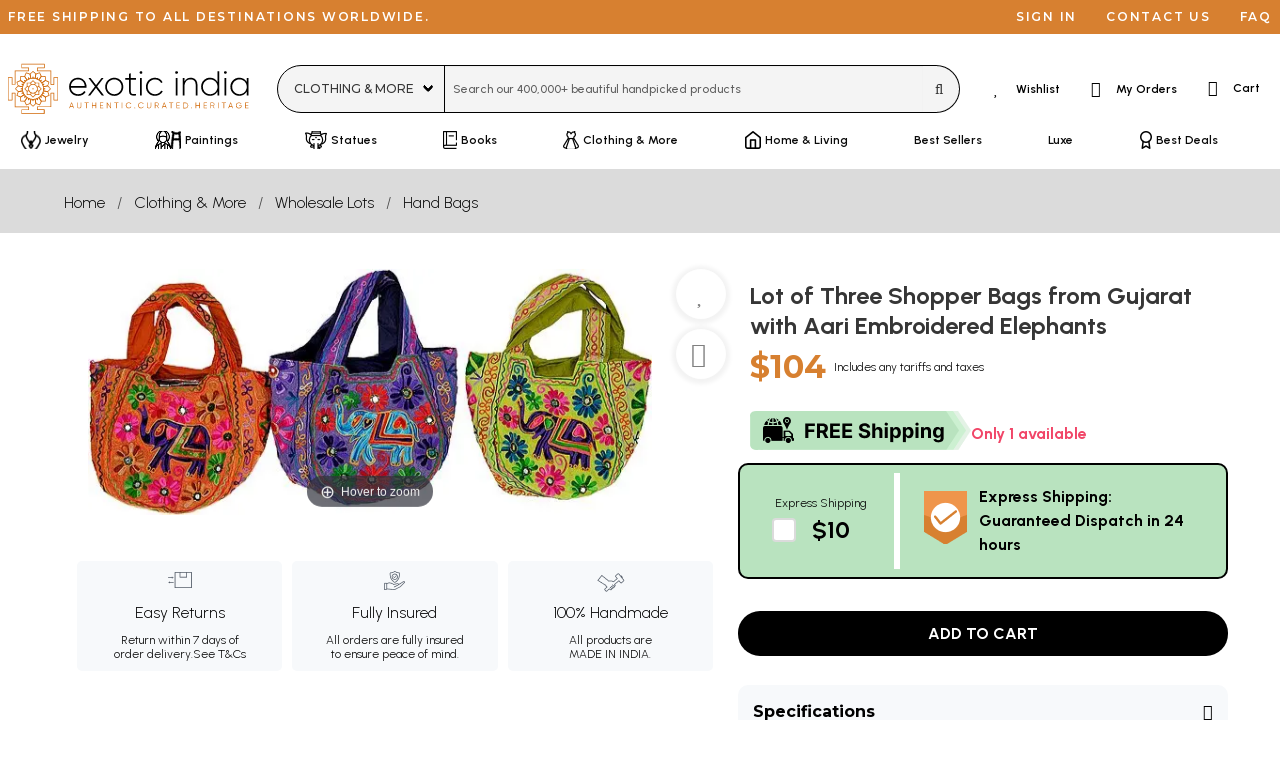

--- FILE ---
content_type: application/javascript
request_url: https://www.refersion.com/tracker/v3/merchant/pub_05f5cdcfbbb2f99a46de.js?v=2
body_size: 1699
content:
// Last edit: Wed, 15 Nov 17 13:58:17 -0500
function rfsn_getQS(e){e=e.replace(/[\[]/,"\\[").replace(/[\]]/,"\\]");var t=new RegExp("[\\?&]"+e+"=([^&#]*)"),n=t.exec(location.search);return n===null?"":decodeURIComponent(n[1].replace(/\+/g," "))}function rfsn_trackCartMapping(e){if(typeof localStorage.rfsn_aid=="undefined"||localStorage.rfsn_ci!==e.cid){_pullLocalStorage();if(e.aid)localStorage.setItem("rfsn_aid",e.aid);if(e.cid)localStorage.setItem("rfsn_ci",e.cid);if(e.cs)localStorage.setItem("rfsn_cs",e.cs);_pushLocalStorage()}}
function _pushLocalStorage(){if(typeof xdLocalStorage=="undefined")return;xdLocalStorage.getItem("rfsn_ci_pub_05f5cdcfbbb2f99a46de",function(a){if(parseInt(localStorage.rfsn_ci||0)>parseInt(a.value||0)){if(typeof localStorage.rfsn_aid!=="undefined")xdLocalStorage.setItem("rfsn_aid_pub_05f5cdcfbbb2f99a46de",localStorage.rfsn_aid);if(typeof localStorage.rfsn_ci!=="undefined")xdLocalStorage.setItem("rfsn_ci_pub_05f5cdcfbbb2f99a46de",localStorage.rfsn_ci);if(typeof localStorage.rfsn_cs!=="undefined")xdLocalStorage.setItem("rfsn_cs_pub_05f5cdcfbbb2f99a46de",localStorage.rfsn_cs);
if(typeof localStorage.rfsn_cti!=="undefined")xdLocalStorage.setItem("rfsn_cti_pub_05f5cdcfbbb2f99a46de",localStorage.rfsn_cti);if(typeof localStorage.rfsn_src!=="undefined")xdLocalStorage.setItem("rfsn_src_pub_05f5cdcfbbb2f99a46de",localStorage.rfsn_src)}})}
function _pullLocalStorage(){if(typeof xdLocalStorage=="undefined")return;xdLocalStorage.getItem("rfsn_ci_pub_05f5cdcfbbb2f99a46de",function(a){if(parseInt(localStorage.rfsn_ci||0)<=parseInt(a.value||0)){xdLocalStorage.getItem("rfsn_aid_pub_05f5cdcfbbb2f99a46de",function(a){if(a.value&&typeof a.value!=="undefined")localStorage.rfsn_aid=a.value});xdLocalStorage.getItem("rfsn_ci_pub_05f5cdcfbbb2f99a46de",function(a){if(a.value&&typeof a.value!=="undefined")localStorage.rfsn_ci=a.value});xdLocalStorage.getItem("rfsn_cs_pub_05f5cdcfbbb2f99a46de",function(a){if(a.value&&
typeof a.value!=="undefined")localStorage.rfsn_cs=a.value});xdLocalStorage.getItem("rfsn_cti_pub_05f5cdcfbbb2f99a46de",function(a){if(a.value&&typeof a.value!=="undefined")localStorage.rfsn_cti=a.value});xdLocalStorage.getItem("rfsn_src_pub_05f5cdcfbbb2f99a46de",function(a){if(a.value&&typeof a.value!=="undefined")localStorage.rfsn_src=a.value})}})}
window.r_tracker=window.r_tracker||function(){this.trans=[];this.items=[];this.customer=[];this._has_error=false;this._test_mode=false;this._initTracking=function(){this._throw_log("Starting tracking");var sid="";var rtest="";var lp="";var r="";var rfsn=rfsn_getQS("rfsn");var subid=rfsn_getQS("subid");if(subid!=="")sid="&subid="+subid;var rf_test=rfsn_getQS("rf_test");if(rf_test!=="")rtest="&rf_test="+rf_test;if(document.URL)lp="&lp="+escape(document.URL);if(document.referrer)r="&r="+
escape(document.referrer);if(navigator.userAgent)ua="&ua="+escape(navigator.userAgent);var rfsn_lsts_timeout=0;var current_rfsn_lsts=(new Date).getTime();if(typeof localStorage.current_rfsn_lsts!=="undefined")rfsn_lsts_timeout=(current_rfsn_lsts-localStorage.current_rfsn_lsts)/1E3;_pullLocalStorage();if(rfsn&&(rfsn_lsts_timeout>60||rfsn_lsts_timeout===0))rfsnLoadScript("https://www.refersion.com/tracker/v3/click/"+rfsn+".js?v="+Math.floor(Math.random()*1E5)+sid+rtest+lp+r+ua,function(){_pullLocalStorage();
if(typeof localStorage.rfsn_ci!=="undefined"&&typeof localStorage.rfsn_src=="undefined")localStorage.setItem("rfsn_src","RFSN_JS_V3");localStorage.setItem("current_rfsn_lsts",current_rfsn_lsts);if(rf_test!=="")alert("Success! Your Refersion click was tracked, please continue with your test order.");_pushLocalStorage()})},this._addCart=function(cart_id){_pullLocalStorage();if(typeof cart_id!=="undefined"&&typeof localStorage.rfsn_ci!=="undefined"){if(typeof localStorage.rfsn_cti=="undefined"||localStorage.rfsn_cti!==
cart_id){_pullLocalStorage();localStorage.setItem("rfsn_cti",cart_id);_pushLocalStorage();cart_id="&c="+cart_id;click_id="&ci="+localStorage.rfsn_ci;affiliate_id="&aid="+localStorage.rfsn_aid;source="&src="+(localStorage.rfsn_src||"RFSN_JS_V3");rfsnLoadScript("https://www.refersion.com/tracker/v3/track_cart.js?v="+Math.floor(Math.random()*1E5)+cart_id+click_id+affiliate_id+source,function(){})}}else this._throw_log("No click captured under cart_id "+cart_id)},this._addTrans=function(entry){if(this.trans.length>
1)this._throw_error("Only one transaction allowed");if(entry.order_id&&entry.currency_code)this.trans=[entry.order_id,entry.shipping||0,entry.tax||0,entry.discount||0,entry.discount_code||"",entry.currency_code];else{if(!entry.order_id)this._throw_error("order_id is required");if(!entry.currency_code)this._throw_error("currency_code is required")}},this._addCustomer=function(entry){this.customer=[entry.first_name||"",entry.last_name||"",entry.email||"",entry.ip_address||""]},this._addItem=function(entry){this.items.push([entry.sku,
entry.quantity,entry.price])},this._testMode=function(e){if(e===true){this._test_mode="1";this._throw_log("Test mode (verbose) enabled")}},this._sendConversion=function(){if(this._has_error)return;if(!this.trans.length){this._throw_error("Missing transaction data");return}if(!this.items.length){this._throw_error("Missing item data");return}_pullLocalStorage();this._fixItems();if(this._has_error!==true){var content=this._serialize({trans:this.trans,items:this.items,customer:this.customer,aid:localStorage.rfsn_aid,
cs:localStorage.rfsn_cs,ci:localStorage.rfsn_ci,src:localStorage.rfsn_src,tm:this._test_mode});rfsnLoadScript("https://www.refersion.com/tracker/v3/conversion/pub_05f5cdcfbbb2f99a46de.js"+content,function(){});this._throw_log("Conversion sent")}this.trans=[],this.items=[],this.customer=[]},this._fixItems=function(){var newset=[];var icheck=[];for(i=0;this.items.length>i;i++){var key=this.items[i][0]+this.items[i][2];var loc=icheck.indexOf(key);if(loc<0){icheck.push(key);newset.push(this.items[i])}else newset[loc][1]=parseInt(newset[loc][1])+
parseInt(this.items[i][1])}this.items=newset},this._serialize=function(obj){var str=[];for(var p in obj)if(!obj.hasOwnProperty(p)||typeof obj[p]=="undefined"||!obj[p].length)str.push(encodeURIComponent(p)+"=");else if(typeof obj[p]==="string")str.push(encodeURIComponent(p)+"="+encodeURIComponent(obj[p]));else str.push(encodeURIComponent(p)+"="+encodeURIComponent(JSON.stringify(obj[p])));return str.length?"?v="+Math.floor(Math.random()*1E5)+"&"+str.join("&"):""},this._throw_error=function(message){this._has_error=
true;console.error("Refersion ERROR: "+message)},this._throw_log=function(message){if(this._test_mode)console.log("Refersion LOG: "+message)},this._setSource=function(source){_pullLocalStorage();if(["SHOPIFY","CHARGEBEE","WOOCOMMERCE","MAGENTO","BREWCRATE","SNAPKNOT","RECURHUB","RFSN_JS_V3","BIGCOMMERCE","RECHARGE","PAYWHIRL","STRIPE","SALESFORCE","AMAZON"].indexOf(source.toUpperCase())===-1)source="RFSN_JS_V3";localStorage.setItem("rfsn_src",source);_pushLocalStorage()};this._initTracking()};window._rfsn=new r_tracker;window._rfsn_ready=true;